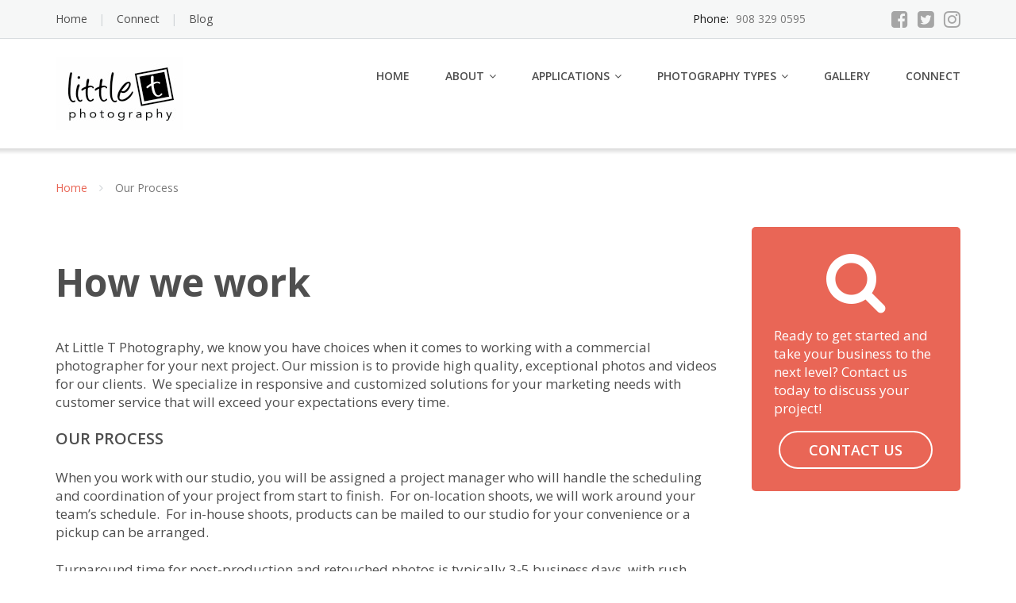

--- FILE ---
content_type: text/html; charset=UTF-8
request_url: https://www.littletphoto.com/our-process/
body_size: 61040
content:
<!DOCTYPE html>
<html lang="en-US">
<head>
	<meta charset="UTF-8"/>
	<meta name="viewport" content="width=device-width, initial-scale=1"/>
	<link rel="profile" href="http://gmpg.org/xfn/11">
	<link rel="pingback" href="https://www.littletphoto.com/xmlrpc.php">
	<meta name='robots' content='index, follow, max-image-preview:large, max-snippet:-1, max-video-preview:-1' />
	<style>img:is([sizes="auto" i], [sizes^="auto," i]) { contain-intrinsic-size: 3000px 1500px }</style>
	
	<!-- This site is optimized with the Yoast SEO plugin v26.8 - https://yoast.com/product/yoast-seo-wordpress/ -->
	<title>Our Process - LittleT Photography</title>
	<link rel="canonical" href="https://www.littletphoto.com/our-process/" />
	<meta property="og:locale" content="en_US" />
	<meta property="og:type" content="article" />
	<meta property="og:title" content="Our Process - LittleT Photography" />
	<meta property="og:description" content="How we work At Little T Photography, we know you have choices when [&hellip;]" />
	<meta property="og:url" content="https://www.littletphoto.com/our-process/" />
	<meta property="og:site_name" content="LittleT Photography" />
	<meta property="article:publisher" content="https://www.facebook.com/littletphotonj/" />
	<meta property="article:modified_time" content="2017-06-26T09:09:57+00:00" />
	<meta name="twitter:card" content="summary_large_image" />
	<meta name="twitter:site" content="@littletpix" />
	<meta name="twitter:label1" content="Est. reading time" />
	<meta name="twitter:data1" content="2 minutes" />
	<script type="application/ld+json" class="yoast-schema-graph">{"@context":"https://schema.org","@graph":[{"@type":"WebPage","@id":"https://www.littletphoto.com/our-process/","url":"https://www.littletphoto.com/our-process/","name":"Our Process - LittleT Photography","isPartOf":{"@id":"https://www.littletphoto.com/#website"},"datePublished":"2016-08-14T03:39:35+00:00","dateModified":"2017-06-26T09:09:57+00:00","breadcrumb":{"@id":"https://www.littletphoto.com/our-process/#breadcrumb"},"inLanguage":"en-US","potentialAction":[{"@type":"ReadAction","target":["https://www.littletphoto.com/our-process/"]}]},{"@type":"BreadcrumbList","@id":"https://www.littletphoto.com/our-process/#breadcrumb","itemListElement":[{"@type":"ListItem","position":1,"name":"Home","item":"https://www.littletphoto.com/"},{"@type":"ListItem","position":2,"name":"Our Process"}]},{"@type":"WebSite","@id":"https://www.littletphoto.com/#website","url":"https://www.littletphoto.com/","name":"LittleT Photography","description":"Best Product Photography in New Jersey","publisher":{"@id":"https://www.littletphoto.com/#organization"},"potentialAction":[{"@type":"SearchAction","target":{"@type":"EntryPoint","urlTemplate":"https://www.littletphoto.com/?s={search_term_string}"},"query-input":{"@type":"PropertyValueSpecification","valueRequired":true,"valueName":"search_term_string"}}],"inLanguage":"en-US"},{"@type":"Organization","@id":"https://www.littletphoto.com/#organization","name":"Little T Photography","url":"https://www.littletphoto.com/","logo":{"@type":"ImageObject","inLanguage":"en-US","@id":"https://www.littletphoto.com/#/schema/logo/image/","url":"https://i0.wp.com/www.littletphoto.com/wp-content/uploads/2016/08/logo.jpg?fit=161%2C92&ssl=1","contentUrl":"https://i0.wp.com/www.littletphoto.com/wp-content/uploads/2016/08/logo.jpg?fit=161%2C92&ssl=1","width":161,"height":92,"caption":"Little T Photography"},"image":{"@id":"https://www.littletphoto.com/#/schema/logo/image/"},"sameAs":["https://www.facebook.com/littletphotonj/","https://x.com/littletpix","https://www.instagram.com/littletphotonj/"]}]}</script>
	<!-- / Yoast SEO plugin. -->


<link rel='dns-prefetch' href='//secure.gravatar.com' />
<link rel='dns-prefetch' href='//stats.wp.com' />
<link rel='dns-prefetch' href='//netdna.bootstrapcdn.com' />
<link rel='dns-prefetch' href='//fonts.googleapis.com' />
<link rel='dns-prefetch' href='//v0.wordpress.com' />
<link rel='preconnect' href='//c0.wp.com' />
<link rel='preconnect' href='//i0.wp.com' />
<link rel="alternate" type="application/rss+xml" title="LittleT Photography &raquo; Feed" href="https://www.littletphoto.com/feed/" />
<link rel="alternate" type="application/rss+xml" title="LittleT Photography &raquo; Comments Feed" href="https://www.littletphoto.com/comments/feed/" />
<script type="text/javascript">
/* <![CDATA[ */
window._wpemojiSettings = {"baseUrl":"https:\/\/s.w.org\/images\/core\/emoji\/15.0.3\/72x72\/","ext":".png","svgUrl":"https:\/\/s.w.org\/images\/core\/emoji\/15.0.3\/svg\/","svgExt":".svg","source":{"concatemoji":"https:\/\/www.littletphoto.com\/wp-includes\/js\/wp-emoji-release.min.js?ver=6.7.4"}};
/*! This file is auto-generated */
!function(i,n){var o,s,e;function c(e){try{var t={supportTests:e,timestamp:(new Date).valueOf()};sessionStorage.setItem(o,JSON.stringify(t))}catch(e){}}function p(e,t,n){e.clearRect(0,0,e.canvas.width,e.canvas.height),e.fillText(t,0,0);var t=new Uint32Array(e.getImageData(0,0,e.canvas.width,e.canvas.height).data),r=(e.clearRect(0,0,e.canvas.width,e.canvas.height),e.fillText(n,0,0),new Uint32Array(e.getImageData(0,0,e.canvas.width,e.canvas.height).data));return t.every(function(e,t){return e===r[t]})}function u(e,t,n){switch(t){case"flag":return n(e,"\ud83c\udff3\ufe0f\u200d\u26a7\ufe0f","\ud83c\udff3\ufe0f\u200b\u26a7\ufe0f")?!1:!n(e,"\ud83c\uddfa\ud83c\uddf3","\ud83c\uddfa\u200b\ud83c\uddf3")&&!n(e,"\ud83c\udff4\udb40\udc67\udb40\udc62\udb40\udc65\udb40\udc6e\udb40\udc67\udb40\udc7f","\ud83c\udff4\u200b\udb40\udc67\u200b\udb40\udc62\u200b\udb40\udc65\u200b\udb40\udc6e\u200b\udb40\udc67\u200b\udb40\udc7f");case"emoji":return!n(e,"\ud83d\udc26\u200d\u2b1b","\ud83d\udc26\u200b\u2b1b")}return!1}function f(e,t,n){var r="undefined"!=typeof WorkerGlobalScope&&self instanceof WorkerGlobalScope?new OffscreenCanvas(300,150):i.createElement("canvas"),a=r.getContext("2d",{willReadFrequently:!0}),o=(a.textBaseline="top",a.font="600 32px Arial",{});return e.forEach(function(e){o[e]=t(a,e,n)}),o}function t(e){var t=i.createElement("script");t.src=e,t.defer=!0,i.head.appendChild(t)}"undefined"!=typeof Promise&&(o="wpEmojiSettingsSupports",s=["flag","emoji"],n.supports={everything:!0,everythingExceptFlag:!0},e=new Promise(function(e){i.addEventListener("DOMContentLoaded",e,{once:!0})}),new Promise(function(t){var n=function(){try{var e=JSON.parse(sessionStorage.getItem(o));if("object"==typeof e&&"number"==typeof e.timestamp&&(new Date).valueOf()<e.timestamp+604800&&"object"==typeof e.supportTests)return e.supportTests}catch(e){}return null}();if(!n){if("undefined"!=typeof Worker&&"undefined"!=typeof OffscreenCanvas&&"undefined"!=typeof URL&&URL.createObjectURL&&"undefined"!=typeof Blob)try{var e="postMessage("+f.toString()+"("+[JSON.stringify(s),u.toString(),p.toString()].join(",")+"));",r=new Blob([e],{type:"text/javascript"}),a=new Worker(URL.createObjectURL(r),{name:"wpTestEmojiSupports"});return void(a.onmessage=function(e){c(n=e.data),a.terminate(),t(n)})}catch(e){}c(n=f(s,u,p))}t(n)}).then(function(e){for(var t in e)n.supports[t]=e[t],n.supports.everything=n.supports.everything&&n.supports[t],"flag"!==t&&(n.supports.everythingExceptFlag=n.supports.everythingExceptFlag&&n.supports[t]);n.supports.everythingExceptFlag=n.supports.everythingExceptFlag&&!n.supports.flag,n.DOMReady=!1,n.readyCallback=function(){n.DOMReady=!0}}).then(function(){return e}).then(function(){var e;n.supports.everything||(n.readyCallback(),(e=n.source||{}).concatemoji?t(e.concatemoji):e.wpemoji&&e.twemoji&&(t(e.twemoji),t(e.wpemoji)))}))}((window,document),window._wpemojiSettings);
/* ]]> */
</script>
<style id='wp-emoji-styles-inline-css' type='text/css'>

	img.wp-smiley, img.emoji {
		display: inline !important;
		border: none !important;
		box-shadow: none !important;
		height: 1em !important;
		width: 1em !important;
		margin: 0 0.07em !important;
		vertical-align: -0.1em !important;
		background: none !important;
		padding: 0 !important;
	}
</style>
<link rel='stylesheet' id='wp-block-library-css' href='https://c0.wp.com/c/6.7.4/wp-includes/css/dist/block-library/style.min.css' type='text/css' media='all' />
<link rel='stylesheet' id='mediaelement-css' href='https://c0.wp.com/c/6.7.4/wp-includes/js/mediaelement/mediaelementplayer-legacy.min.css' type='text/css' media='all' />
<link rel='stylesheet' id='wp-mediaelement-css' href='https://c0.wp.com/c/6.7.4/wp-includes/js/mediaelement/wp-mediaelement.min.css' type='text/css' media='all' />
<style id='jetpack-sharing-buttons-style-inline-css' type='text/css'>
.jetpack-sharing-buttons__services-list{display:flex;flex-direction:row;flex-wrap:wrap;gap:0;list-style-type:none;margin:5px;padding:0}.jetpack-sharing-buttons__services-list.has-small-icon-size{font-size:12px}.jetpack-sharing-buttons__services-list.has-normal-icon-size{font-size:16px}.jetpack-sharing-buttons__services-list.has-large-icon-size{font-size:24px}.jetpack-sharing-buttons__services-list.has-huge-icon-size{font-size:36px}@media print{.jetpack-sharing-buttons__services-list{display:none!important}}.editor-styles-wrapper .wp-block-jetpack-sharing-buttons{gap:0;padding-inline-start:0}ul.jetpack-sharing-buttons__services-list.has-background{padding:1.25em 2.375em}
</style>
<link rel='stylesheet' id='mailerpress-editor-blocks-css-css' href='https://www.littletphoto.com/wp-content/plugins/mailerpress//build/dist/js/editor-blocks.css?ver=29555c0ce29ee4bcd54a' type='text/css' media='all' />
<style id='classic-theme-styles-inline-css' type='text/css'>
/*! This file is auto-generated */
.wp-block-button__link{color:#fff;background-color:#32373c;border-radius:9999px;box-shadow:none;text-decoration:none;padding:calc(.667em + 2px) calc(1.333em + 2px);font-size:1.125em}.wp-block-file__button{background:#32373c;color:#fff;text-decoration:none}
</style>
<style id='global-styles-inline-css' type='text/css'>
:root{--wp--preset--aspect-ratio--square: 1;--wp--preset--aspect-ratio--4-3: 4/3;--wp--preset--aspect-ratio--3-4: 3/4;--wp--preset--aspect-ratio--3-2: 3/2;--wp--preset--aspect-ratio--2-3: 2/3;--wp--preset--aspect-ratio--16-9: 16/9;--wp--preset--aspect-ratio--9-16: 9/16;--wp--preset--color--black: #000000;--wp--preset--color--cyan-bluish-gray: #abb8c3;--wp--preset--color--white: #ffffff;--wp--preset--color--pale-pink: #f78da7;--wp--preset--color--vivid-red: #cf2e2e;--wp--preset--color--luminous-vivid-orange: #ff6900;--wp--preset--color--luminous-vivid-amber: #fcb900;--wp--preset--color--light-green-cyan: #7bdcb5;--wp--preset--color--vivid-green-cyan: #00d084;--wp--preset--color--pale-cyan-blue: #8ed1fc;--wp--preset--color--vivid-cyan-blue: #0693e3;--wp--preset--color--vivid-purple: #9b51e0;--wp--preset--gradient--vivid-cyan-blue-to-vivid-purple: linear-gradient(135deg,rgba(6,147,227,1) 0%,rgb(155,81,224) 100%);--wp--preset--gradient--light-green-cyan-to-vivid-green-cyan: linear-gradient(135deg,rgb(122,220,180) 0%,rgb(0,208,130) 100%);--wp--preset--gradient--luminous-vivid-amber-to-luminous-vivid-orange: linear-gradient(135deg,rgba(252,185,0,1) 0%,rgba(255,105,0,1) 100%);--wp--preset--gradient--luminous-vivid-orange-to-vivid-red: linear-gradient(135deg,rgba(255,105,0,1) 0%,rgb(207,46,46) 100%);--wp--preset--gradient--very-light-gray-to-cyan-bluish-gray: linear-gradient(135deg,rgb(238,238,238) 0%,rgb(169,184,195) 100%);--wp--preset--gradient--cool-to-warm-spectrum: linear-gradient(135deg,rgb(74,234,220) 0%,rgb(151,120,209) 20%,rgb(207,42,186) 40%,rgb(238,44,130) 60%,rgb(251,105,98) 80%,rgb(254,248,76) 100%);--wp--preset--gradient--blush-light-purple: linear-gradient(135deg,rgb(255,206,236) 0%,rgb(152,150,240) 100%);--wp--preset--gradient--blush-bordeaux: linear-gradient(135deg,rgb(254,205,165) 0%,rgb(254,45,45) 50%,rgb(107,0,62) 100%);--wp--preset--gradient--luminous-dusk: linear-gradient(135deg,rgb(255,203,112) 0%,rgb(199,81,192) 50%,rgb(65,88,208) 100%);--wp--preset--gradient--pale-ocean: linear-gradient(135deg,rgb(255,245,203) 0%,rgb(182,227,212) 50%,rgb(51,167,181) 100%);--wp--preset--gradient--electric-grass: linear-gradient(135deg,rgb(202,248,128) 0%,rgb(113,206,126) 100%);--wp--preset--gradient--midnight: linear-gradient(135deg,rgb(2,3,129) 0%,rgb(40,116,252) 100%);--wp--preset--font-size--small: 13px;--wp--preset--font-size--medium: 20px;--wp--preset--font-size--large: 36px;--wp--preset--font-size--x-large: 42px;--wp--preset--spacing--20: 0.44rem;--wp--preset--spacing--30: 0.67rem;--wp--preset--spacing--40: 1rem;--wp--preset--spacing--50: 1.5rem;--wp--preset--spacing--60: 2.25rem;--wp--preset--spacing--70: 3.38rem;--wp--preset--spacing--80: 5.06rem;--wp--preset--shadow--natural: 6px 6px 9px rgba(0, 0, 0, 0.2);--wp--preset--shadow--deep: 12px 12px 50px rgba(0, 0, 0, 0.4);--wp--preset--shadow--sharp: 6px 6px 0px rgba(0, 0, 0, 0.2);--wp--preset--shadow--outlined: 6px 6px 0px -3px rgba(255, 255, 255, 1), 6px 6px rgba(0, 0, 0, 1);--wp--preset--shadow--crisp: 6px 6px 0px rgba(0, 0, 0, 1);}:where(.is-layout-flex){gap: 0.5em;}:where(.is-layout-grid){gap: 0.5em;}body .is-layout-flex{display: flex;}.is-layout-flex{flex-wrap: wrap;align-items: center;}.is-layout-flex > :is(*, div){margin: 0;}body .is-layout-grid{display: grid;}.is-layout-grid > :is(*, div){margin: 0;}:where(.wp-block-columns.is-layout-flex){gap: 2em;}:where(.wp-block-columns.is-layout-grid){gap: 2em;}:where(.wp-block-post-template.is-layout-flex){gap: 1.25em;}:where(.wp-block-post-template.is-layout-grid){gap: 1.25em;}.has-black-color{color: var(--wp--preset--color--black) !important;}.has-cyan-bluish-gray-color{color: var(--wp--preset--color--cyan-bluish-gray) !important;}.has-white-color{color: var(--wp--preset--color--white) !important;}.has-pale-pink-color{color: var(--wp--preset--color--pale-pink) !important;}.has-vivid-red-color{color: var(--wp--preset--color--vivid-red) !important;}.has-luminous-vivid-orange-color{color: var(--wp--preset--color--luminous-vivid-orange) !important;}.has-luminous-vivid-amber-color{color: var(--wp--preset--color--luminous-vivid-amber) !important;}.has-light-green-cyan-color{color: var(--wp--preset--color--light-green-cyan) !important;}.has-vivid-green-cyan-color{color: var(--wp--preset--color--vivid-green-cyan) !important;}.has-pale-cyan-blue-color{color: var(--wp--preset--color--pale-cyan-blue) !important;}.has-vivid-cyan-blue-color{color: var(--wp--preset--color--vivid-cyan-blue) !important;}.has-vivid-purple-color{color: var(--wp--preset--color--vivid-purple) !important;}.has-black-background-color{background-color: var(--wp--preset--color--black) !important;}.has-cyan-bluish-gray-background-color{background-color: var(--wp--preset--color--cyan-bluish-gray) !important;}.has-white-background-color{background-color: var(--wp--preset--color--white) !important;}.has-pale-pink-background-color{background-color: var(--wp--preset--color--pale-pink) !important;}.has-vivid-red-background-color{background-color: var(--wp--preset--color--vivid-red) !important;}.has-luminous-vivid-orange-background-color{background-color: var(--wp--preset--color--luminous-vivid-orange) !important;}.has-luminous-vivid-amber-background-color{background-color: var(--wp--preset--color--luminous-vivid-amber) !important;}.has-light-green-cyan-background-color{background-color: var(--wp--preset--color--light-green-cyan) !important;}.has-vivid-green-cyan-background-color{background-color: var(--wp--preset--color--vivid-green-cyan) !important;}.has-pale-cyan-blue-background-color{background-color: var(--wp--preset--color--pale-cyan-blue) !important;}.has-vivid-cyan-blue-background-color{background-color: var(--wp--preset--color--vivid-cyan-blue) !important;}.has-vivid-purple-background-color{background-color: var(--wp--preset--color--vivid-purple) !important;}.has-black-border-color{border-color: var(--wp--preset--color--black) !important;}.has-cyan-bluish-gray-border-color{border-color: var(--wp--preset--color--cyan-bluish-gray) !important;}.has-white-border-color{border-color: var(--wp--preset--color--white) !important;}.has-pale-pink-border-color{border-color: var(--wp--preset--color--pale-pink) !important;}.has-vivid-red-border-color{border-color: var(--wp--preset--color--vivid-red) !important;}.has-luminous-vivid-orange-border-color{border-color: var(--wp--preset--color--luminous-vivid-orange) !important;}.has-luminous-vivid-amber-border-color{border-color: var(--wp--preset--color--luminous-vivid-amber) !important;}.has-light-green-cyan-border-color{border-color: var(--wp--preset--color--light-green-cyan) !important;}.has-vivid-green-cyan-border-color{border-color: var(--wp--preset--color--vivid-green-cyan) !important;}.has-pale-cyan-blue-border-color{border-color: var(--wp--preset--color--pale-cyan-blue) !important;}.has-vivid-cyan-blue-border-color{border-color: var(--wp--preset--color--vivid-cyan-blue) !important;}.has-vivid-purple-border-color{border-color: var(--wp--preset--color--vivid-purple) !important;}.has-vivid-cyan-blue-to-vivid-purple-gradient-background{background: var(--wp--preset--gradient--vivid-cyan-blue-to-vivid-purple) !important;}.has-light-green-cyan-to-vivid-green-cyan-gradient-background{background: var(--wp--preset--gradient--light-green-cyan-to-vivid-green-cyan) !important;}.has-luminous-vivid-amber-to-luminous-vivid-orange-gradient-background{background: var(--wp--preset--gradient--luminous-vivid-amber-to-luminous-vivid-orange) !important;}.has-luminous-vivid-orange-to-vivid-red-gradient-background{background: var(--wp--preset--gradient--luminous-vivid-orange-to-vivid-red) !important;}.has-very-light-gray-to-cyan-bluish-gray-gradient-background{background: var(--wp--preset--gradient--very-light-gray-to-cyan-bluish-gray) !important;}.has-cool-to-warm-spectrum-gradient-background{background: var(--wp--preset--gradient--cool-to-warm-spectrum) !important;}.has-blush-light-purple-gradient-background{background: var(--wp--preset--gradient--blush-light-purple) !important;}.has-blush-bordeaux-gradient-background{background: var(--wp--preset--gradient--blush-bordeaux) !important;}.has-luminous-dusk-gradient-background{background: var(--wp--preset--gradient--luminous-dusk) !important;}.has-pale-ocean-gradient-background{background: var(--wp--preset--gradient--pale-ocean) !important;}.has-electric-grass-gradient-background{background: var(--wp--preset--gradient--electric-grass) !important;}.has-midnight-gradient-background{background: var(--wp--preset--gradient--midnight) !important;}.has-small-font-size{font-size: var(--wp--preset--font-size--small) !important;}.has-medium-font-size{font-size: var(--wp--preset--font-size--medium) !important;}.has-large-font-size{font-size: var(--wp--preset--font-size--large) !important;}.has-x-large-font-size{font-size: var(--wp--preset--font-size--x-large) !important;}
:where(.wp-block-post-template.is-layout-flex){gap: 1.25em;}:where(.wp-block-post-template.is-layout-grid){gap: 1.25em;}
:where(.wp-block-columns.is-layout-flex){gap: 2em;}:where(.wp-block-columns.is-layout-grid){gap: 2em;}
:root :where(.wp-block-pullquote){font-size: 1.5em;line-height: 1.6;}
</style>
<link rel='stylesheet' id='finalTilesGallery_stylesheet-css' href='https://www.littletphoto.com/wp-content/plugins/final-tiles-gallery/scripts/ftg.css?ver=3.3.11' type='text/css' media='all' />
<link rel='stylesheet' id='fontawesome_stylesheet-css' href='//netdna.bootstrapcdn.com/font-awesome/4.1.0/css/font-awesome.css?ver=6.7.4' type='text/css' media='all' />
<link rel='stylesheet' id='googleOpenSans-css' href='//fonts.googleapis.com/css?family=Open+Sans%3A400%2C400italic%2C600%2C700%2C700italic&#038;subset=latin%2Ccyrillic&#038;ver=6.7.4' type='text/css' media='all' />
<link rel='stylesheet' id='bootstrap-css' href='https://www.littletphoto.com/wp-content/themes/emmet/css/bootstrap.min.css?ver=3.3.5' type='text/css' media='all' />
<link rel='stylesheet' id='font-awesome-css' href='https://www.littletphoto.com/wp-content/themes/emmet/css/font-awesome.min.css?ver=4.7.0' type='text/css' media='all' />
<link rel='stylesheet' id='flexslider-css' href='https://www.littletphoto.com/wp-content/themes/emmet/css/flexslider.min.css?ver=2.5.0' type='text/css' media='all' />
<link rel='stylesheet' id='emmet-main-css' href='https://www.littletphoto.com/wp-content/themes/emmet/css/emmet-style.min.css?ver=1.7.9' type='text/css' media='all' />
<link rel='stylesheet' id='emmet-motopress-css' href='https://www.littletphoto.com/wp-content/themes/emmet/css/emmet-motopress.min.css?ver=1.7.9' type='text/css' media='all' />
<link rel='stylesheet' id='emmet-style-css' href='https://www.littletphoto.com/wp-content/themes/emmet/style.css?ver=1.7.9' type='text/css' media='all' />
<link rel='stylesheet' id='mpce-bootstrap-grid-css' href='https://www.littletphoto.com/wp-content/plugins/motopress-content-editor/bootstrap/bootstrap-grid.min.css?ver=3.1.1' type='text/css' media='all' />
<link rel='stylesheet' id='mpce-font-awesome-css' href='https://www.littletphoto.com/wp-content/plugins/motopress-content-editor/fonts/font-awesome/css/font-awesome.min.css?ver=4.7.0' type='text/css' media='all' />
<link rel='stylesheet' id='mpce-theme-css' href='https://www.littletphoto.com/wp-content/plugins/motopress-content-editor/includes/css/theme.min.css?ver=3.1.1' type='text/css' media='all' />
<style id='mpce-theme-inline-css' type='text/css'>
.mp-row-fixed-width {max-width:1170px;}
</style>
<script type="text/javascript" src="https://c0.wp.com/c/6.7.4/wp-includes/js/jquery/jquery.min.js" id="jquery-core-js"></script>
<script type="text/javascript" src="https://c0.wp.com/c/6.7.4/wp-includes/js/jquery/jquery-migrate.min.js" id="jquery-migrate-js"></script>
<link rel="https://api.w.org/" href="https://www.littletphoto.com/wp-json/" /><link rel="alternate" title="JSON" type="application/json" href="https://www.littletphoto.com/wp-json/wp/v2/pages/74" /><link rel="EditURI" type="application/rsd+xml" title="RSD" href="https://www.littletphoto.com/xmlrpc.php?rsd" />
<meta name="generator" content="WordPress 6.7.4" />
<link rel='shortlink' href='https://wp.me/P2oFxj-1c' />
<link rel="alternate" title="oEmbed (JSON)" type="application/json+oembed" href="https://www.littletphoto.com/wp-json/oembed/1.0/embed?url=https%3A%2F%2Fwww.littletphoto.com%2Four-process%2F" />
<link rel="alternate" title="oEmbed (XML)" type="text/xml+oembed" href="https://www.littletphoto.com/wp-json/oembed/1.0/embed?url=https%3A%2F%2Fwww.littletphoto.com%2Four-process%2F&#038;format=xml" />
<script type="text/javascript">if(!window._buttonizer) { window._buttonizer = {}; };var _buttonizer_page_data = {"page_id":74,"categories":[],"is_frontpage":false,"is_404":false,"user_roles":["guest"],"language":"en"};window._buttonizer.data = { ..._buttonizer_page_data, ...window._buttonizer.data };</script><script>
  //FeedbackLink Showcase Widget:
  ! function(w, d){
    if (!w || !d) return false
    d.addEventListener("DOMContentLoaded", function(event) {
        var s = d.createElement('script');
        s.setAttribute('src','https://feedback.link/web_widget/showcasewidget?id=RNnNwQatqJTUwdengMU8UR8RrZkSbu3i42tXMY51653277793');
        d.body.appendChild(s);
    });
    }(window, document)
 </script>


<!-- Global site tag (gtag.js) - Google Analytics -->
<script async src="https://www.googletagmanager.com/gtag/js?id=G-GBFJKXTFPY"></script>
<script>
  window.dataLayer = window.dataLayer || [];
  function gtag(){dataLayer.push(arguments);}
  gtag('js', new Date());

  gtag('config', 'G-GBFJKXTFPY');
</script>	<script type="text/javascript">
		MPSLCore = {
			'path': "https://www.littletphoto.com/wp-content/plugins/motopress-slider/motoslider_core/",
			'version': "2.1.0"
		};
	</script>
	<style>img#wpstats{display:none}</style>
		    <style type="text/css" id="theme-header-css">
                        .site-description {
            display: none;
        }

                        .site-title {
            color: #blank;
        }

                        body,
        .top-header a,
        .comment-respond,
        .tabs a {
            color: #4f4f4f;
        }

                .emmet .motopress-tabs-obj.ui-tabs.motopress-tabs-no-vertical .ui-tabs-nav li.ui-state-active a {
            color: #4f4f4f !important;
        }

        .mp-text-color-black,
        .emmet h4.motopress-posts-grid-title a {
            color: #4f4f4f;
        }

                                                a, .accent-section blockquote,
        .error404 .site-main .page-title,
        a:hover,
        a:focus,
        .masonry-blog .comments-count:hover,
        .social-profile.type1 a:hover,
        .top-header .current_page_item a,
        .top-header a:hover,
        .author-description h4,
        .required,
        .comment-list h4.fn,
        .tabs li.active a,
        .tabs a:hover,
        .site-footer .widget table tbody a,
        .site-main .tabs li.active a,
        .site-main .tabs a:hover,
        .testimonial-athor-name,
        .team-name,
        .site-main .accent-section .button.white-button:hover,
        .main-header .dropdown-toggle:hover, .main-header .dropdown-toggle:focus, .main-header .dropdown-toggle:active, .main-header .dropdown-toggle:active:focus{
            color: #e96656;
        }
        @media (max-width: 991px) {
             .sf-menu .current_page_item > a, .sf-menu .current-menu-item > a, .sf-menu .current-menu-parent > a, .sf-menu a:hover {
                color:  #e96656;
            }
        }
        @media (min-width: 992px) {
            .sf-menu > li.current_page_item > a,
            .sf-menu > li.current-menu-item > a,
            .sf-menu > li:hover > a,
            .home-menu.sf-menu > li.current > a,
            .sf-menu > li.menu-item-object-custom.current-menu-item.current > a {
                color: #e96656;
            }
        }
        .site-footer .social-profile a:hover {
            color: #ffffff;
        }

        .accent-section,
        .features-icon,
        .site-main .button.white-button:hover, .site-main button.white-button:hover, .site-main input[type="button"].white-button:hover, .site-main input[type="submit"].white-button:hover, .site-main .added_to_cart.white-button:hover, .site-footer .button.white-button:hover, .site-footer button.white-button:hover, .site-footer input[type="button"].white-button:hover, .site-footer input[type="submit"].white-button:hover, .site-footer .added_to_cart.white-button:hover, .main-header .button.white-button:hover, .main-header button.white-button:hover, .main-header input[type="button"].white-button:hover, .main-header input[type="submit"].white-button:hover, .main-header .added_to_cart.white-button:hover,
        .site-main .button, .site-main button, .site-main input[type="button"], .site-main input[type="submit"], .site-main .added_to_cart, .site-footer .button, .site-footer button, .site-footer input[type="button"], .site-footer input[type="submit"], .site-footer .added_to_cart, .main-header .button, .main-header button, .main-header input[type="button"], .main-header input[type="submit"], .main-header .added_to_cart {
            background: #e96656;
        }
        @media (min-width: 992px) {
            .sf-menu ul a {
                background: #e96656;
            }
            .sf-menu ul > li:first-child > a {
                border-top: 1px solid #e96656;
            }
        }
        .site-main .big-section .button.white-button:hover,
        .navigation-prev-next a:hover, .nav-previous a:hover, .nav-prev a:hover, .nav-next a:hover, .motopress-posts-grid-load-more a:hover,
        .site-main .button.white-button:active:focus, .site-main .button.white-button:active:hover, .site-main .button.white-button:hover, .site-main .button.white-button:focus, .site-main .button.white-button:active, .site-main button.white-button:active:focus, .site-main button.white-button:active:hover, .site-main button.white-button:hover, .site-main button.white-button:focus, .site-main button.white-button:active, .site-main input[type="button"].white-button:active:focus, .site-main input[type="button"].white-button:active:hover, .site-main input[type="button"].white-button:hover, .site-main input[type="button"].white-button:focus, .site-main input[type="button"].white-button:active, .site-main input[type="submit"].white-button:active:focus, .site-main input[type="submit"].white-button:active:hover, .site-main input[type="submit"].white-button:hover, .site-main input[type="submit"].white-button:focus, .site-main input[type="submit"].white-button:active, .site-main .added_to_cart.white-button:active:focus, .site-main .added_to_cart.white-button:active:hover, .site-main .added_to_cart.white-button:hover, .site-main .added_to_cart.white-button:focus, .site-main .added_to_cart.white-button:active, .site-footer .button.white-button:active:focus, .site-footer .button.white-button:active:hover, .site-footer .button.white-button:hover, .site-footer .button.white-button:focus, .site-footer .button.white-button:active, .site-footer button.white-button:active:focus, .site-footer button.white-button:active:hover, .site-footer button.white-button:hover, .site-footer button.white-button:focus, .site-footer button.white-button:active, .site-footer input[type="button"].white-button:active:focus, .site-footer input[type="button"].white-button:active:hover, .site-footer input[type="button"].white-button:hover, .site-footer input[type="button"].white-button:focus, .site-footer input[type="button"].white-button:active, .site-footer input[type="submit"].white-button:active:focus, .site-footer input[type="submit"].white-button:active:hover, .site-footer input[type="submit"].white-button:hover, .site-footer input[type="submit"].white-button:focus, .site-footer input[type="submit"].white-button:active, .site-footer .added_to_cart.white-button:active:focus, .site-footer .added_to_cart.white-button:active:hover, .site-footer .added_to_cart.white-button:hover, .site-footer .added_to_cart.white-button:focus, .site-footer .added_to_cart.white-button:active, .main-header .button.white-button:active:focus, .main-header .button.white-button:active:hover, .main-header .button.white-button:hover, .main-header .button.white-button:focus, .main-header .button.white-button:active, .main-header button.white-button:active:focus, .main-header button.white-button:active:hover, .main-header button.white-button:hover, .main-header button.white-button:focus, .main-header button.white-button:active, .main-header input[type="button"].white-button:active:focus, .main-header input[type="button"].white-button:active:hover, .main-header input[type="button"].white-button:hover, .main-header input[type="button"].white-button:focus, .main-header input[type="button"].white-button:active, .main-header input[type="submit"].white-button:active:focus, .main-header input[type="submit"].white-button:active:hover, .main-header input[type="submit"].white-button:hover, .main-header input[type="submit"].white-button:focus, .main-header input[type="submit"].white-button:active, .main-header .added_to_cart.white-button:active:focus, .main-header .added_to_cart.white-button:active:hover, .main-header .added_to_cart.white-button:hover, .main-header .added_to_cart.white-button:focus, .main-header .added_to_cart.white-button:active,
        .navigation a.page-numbers:hover, .navigation .page-numbers.current {
            background: #e96656;
            border: 2px solid #e96656;
        }

        .portfolio-empty-thumbnail,
        .toTop,
        table thead,
        .widget #today,
        .thumb-related.thumb-default,
        .entry-thumbnail.empty-entry-thumbnail {
            background: #e96656;
        }

        .portfolio-list .portfolio-title {
            border-bottom: 3px solid #e96656;
        }

        .site-footer {
            border-top: 3px solid #e96656;
        }

        blockquote {
            border-color: #e96656;
        }

        blockquote:before {
            color: #e96656;
        }

        .header-image.with-header-image,
        .woocommerce .widget_price_filter .ui-slider .ui-slider-handle,
        .woocommerce .widget_price_filter .ui-slider .ui-slider-range {
            background-color: #e96656;
        }

                .motopress-ce-icon-obj.mp-theme-icon-bg-brand.motopress-ce-icon-shape-outline-circle .motopress-ce-icon-bg .motopress-ce-icon-preview, .motopress-ce-icon-obj.mp-theme-icon-bg-brand.motopress-ce-icon-shape-outline-square .motopress-ce-icon-bg .motopress-ce-icon-preview,
        .mp-theme-icon-brand,
        .motopress-ce-icon-obj.mp-theme-icon-bg-brand .motopress-ce-icon-preview,
        .motopress-list-obj .motopress-list-type-icon .fa {
            color: #e96656;
        }

        .emmet .motopress-cta-obj .motopress-button-wrap .mp-theme-button-white:focus,
        .emmet .motopress-cta-obj .motopress-button-wrap .mp-theme-button-white:hover,
        .emmet .motopress-tabs-obj.ui-tabs.motopress-tabs-basic .ui-tabs-nav li a {
            color: #e96656 !important;
        }

        .wrapper-mce-lite .motopress-cta-obj .motopress-cta.motopress-cta-style-3d {
            background-color: #e96656;
        }

        .motopress-service-box-obj.motopress-service-box-brand .motopress-service-box-icon-holder-rounded, .motopress-service-box-obj.motopress-service-box-brand .motopress-service-box-icon-holder-square, .motopress-service-box-obj.motopress-service-box-brand .motopress-service-box-icon-holder-circle,
        .motopress-ce-icon-obj.mp-theme-icon-bg-brand.motopress-ce-icon-shape-rounded .motopress-ce-icon-bg, .motopress-ce-icon-obj.mp-theme-icon-bg-brand.motopress-ce-icon-shape-square .motopress-ce-icon-bg, .motopress-ce-icon-obj.mp-theme-icon-bg-brand.motopress-ce-icon-shape-circle .motopress-ce-icon-bg,
        .motopress-service-box-brand .motopress-service-box-icon-holder,
        .motopress-countdown_timer.mp-theme-countdown-timer-brand .countdown-section,
        .motopress-cta-style-brand,
        .motopress-table-obj .motopress-table.mp-theme-table-brand thead {
            background: #e96656;
        }

        .motopress-accordion-obj.ui-accordion.mp-theme-accordion-brand .ui-accordion-header .ui-icon {
            background-color: #e96656 !important;
        }

        .motopress-ce-icon-obj.mp-theme-icon-bg-brand.motopress-ce-icon-shape-outline-rounded .motopress-ce-icon-bg,
        .motopress-ce-icon-obj.mp-theme-icon-bg-brand.motopress-ce-icon-shape-outline-circle .motopress-ce-icon-bg, .motopress-ce-icon-obj.mp-theme-icon-bg-brand.motopress-ce-icon-shape-outline-square .motopress-ce-icon-bg {
            border-color: #e96656;
        }

        .emmet .motopress-posts-grid-obj .motopress-load-more:hover, .emmet .motopress-posts-grid-obj .motopress-load-more:focus,
        .emmet .motopress-modal-obj .mp-theme-button-brand,
        .emmet .entry-content .motopress-service-box-obj .motopress-service-box-button-section .mp-theme-button-brand,
        .emmet .entry-content .motopress-button-group-obj .mp-theme-button-brand,
        .emmet .entry-content .motopress-button-obj .mp-theme-button-brand,
        .emmet .motopress-button-obj .mp-theme-button-white:hover, .emmet .motopress-button-obj .mp-theme-button-white:focus, .emmet .motopress-modal-obj .mp-theme-button-white:hover, .emmet .motopress-modal-obj .mp-theme-button-white:focus, .emmet .motopress-download-button-obj .mp-theme-button-white:hover, .emmet .motopress-download-button-obj .mp-theme-button-white:focus, .emmet .motopress-button-group-obj .mp-theme-button-white:hover, .emmet .motopress-button-group-obj .mp-theme-button-white:focus,
        .emmet .motopress-download-button-obj .mp-theme-button-brand {
            background: #e96656;
            border: 2px solid #e96656;
        }

        .emmet .motopress-image-slider-obj .flex-control-paging li a.flex-active,
        .emmet .motopress-image-slider-obj .flex-control-paging li a:hover,
        .emmet .motopress-posts_slider-obj .motopress-flexslider .flex-control-nav li a.flex-active,
        .emmet .motopress-image-slider-obj .flex-control-paging li a.flex-active,
        .emmet .motopress-image-slider-obj .flex-control-paging li a:hover {
            background: #e96656 !important;
        }

                                                @media (min-width: 992px) {
            .sf-menu ul a,
            .sf-menu ul > li.current_page_item:first-child > a {
                border-top: 1px solid #c14234;
            }

            .sf-menu ul > li:first-child > a:hover {
                border-top: 1px solid #c14234;
            }

            .sf-menu ul a:hover,
            .sf-menu ul .current_page_item a {
                background: #c14234;
            }
        }
                        .site-main .button:active:focus, .site-main .button:active:hover, .site-main .button:active, .site-main .button:hover, .site-main .button:focus, .site-main button:active:focus, .site-main button:active:hover, .site-main button:active, .site-main button:hover, .site-main button:focus, .site-main input[type="button"]:active:focus, .site-main input[type="button"]:active:hover, .site-main input[type="button"]:active, .site-main input[type="button"]:hover, .site-main input[type="button"]:focus, .site-main input[type="submit"]:active:focus, .site-main input[type="submit"]:active:hover, .site-main input[type="submit"]:active, .site-main input[type="submit"]:hover, .site-main input[type="submit"]:focus, .site-main .added_to_cart:active:focus, .site-main .added_to_cart:active:hover, .site-main .added_to_cart:active, .site-main .added_to_cart:hover, .site-main .added_to_cart:focus, .site-footer .button:active:focus, .site-footer .button:active:hover, .site-footer .button:active, .site-footer .button:hover, .site-footer .button:focus, .site-footer button:active:focus, .site-footer button:active:hover, .site-footer button:active, .site-footer button:hover, .site-footer button:focus, .site-footer input[type="button"]:active:focus, .site-footer input[type="button"]:active:hover, .site-footer input[type="button"]:active, .site-footer input[type="button"]:hover, .site-footer input[type="button"]:focus, .site-footer input[type="submit"]:active:focus, .site-footer input[type="submit"]:active:hover, .site-footer input[type="submit"]:active, .site-footer input[type="submit"]:hover, .site-footer input[type="submit"]:focus, .site-footer .added_to_cart:active:focus, .site-footer .added_to_cart:active:hover, .site-footer .added_to_cart:active, .site-footer .added_to_cart:hover, .site-footer .added_to_cart:focus, .main-header .button:active:focus, .main-header .button:active:hover, .main-header .button:active, .main-header .button:hover, .main-header .button:focus, .main-header button:active:focus, .main-header button:active:hover, .main-header button:active, .main-header button:hover, .main-header button:focus, .main-header input[type="button"]:active:focus, .main-header input[type="button"]:active:hover, .main-header input[type="button"]:active, .main-header input[type="button"]:hover, .main-header input[type="button"]:focus, .main-header input[type="submit"]:active:focus, .main-header input[type="submit"]:active:hover, .main-header input[type="submit"]:active, .main-header input[type="submit"]:hover, .main-header input[type="submit"]:focus, .main-header .added_to_cart:active:focus, .main-header .added_to_cart:active:hover, .main-header .added_to_cart:active, .main-header .added_to_cart:hover, .main-header .added_to_cart:focus {
            background: #e74c3c;
        }

        .main-header .menu-toggle:hover, .main-header .menu-toggle:focus, .main-header .menu-toggle:active {
            border-color: #e74c3c;
        }

                .motopress-accordion-obj.ui-accordion.mp-theme-accordion-brand .ui-accordion-header:hover .ui-icon {
            background-color: #e74c3c !important;
        }

        .emmet .motopress-modal-obj .mp-theme-button-brand:focus,
        .emmet .motopress-modal-obj .mp-theme-button-brand:hover,
        .emmet .motopress-download-button-obj .mp-theme-button-brand:hover, .emmet .motopress-download-button-obj .mp-theme-button-brand:focus,
        .emmet .entry-content .motopress-service-box-obj .motopress-service-box-button-section .mp-theme-button-brand:hover,
        .emmet .entry-content .motopress-service-box-obj .motopress-service-box-button-section .mp-theme-button-brand:focus,
        .emmet .entry-content .motopress-button-group-obj .mp-theme-button-brand:hover, .emmet .motopress-button-group-obj .mp-theme-button-brand:focus,
        .emmet .entry-content .motopress-button-obj .mp-theme-button-brand:hover, .emmet .motopress-button-obj .mp-theme-button-brand:focus {
            background: #e74c3c;
            border: 2px solid #e74c3c;
        }

                                .welcome-right {
            background: url("https://www.littletphoto.com/wp-content/themes/emmet/images/welcome-image.png") no-repeat scroll left center rgba(0, 0, 0, 0);
        }

                        .third-left {
            background: url("https://www.littletphoto.com/wp-content/themes/emmet/images/third-image.png") no-repeat scroll right center rgba(0, 0, 0, 0);
        }

            </style>
    <style type="text/css" id="custom-background-css">
body.custom-background { background-color: #ffffff; }
</style>
	<link rel="icon" href="https://i0.wp.com/www.littletphoto.com/wp-content/uploads/2015/12/cropped-logo.jpg?fit=32%2C32&#038;ssl=1" sizes="32x32" />
<link rel="icon" href="https://i0.wp.com/www.littletphoto.com/wp-content/uploads/2015/12/cropped-logo.jpg?fit=192%2C192&#038;ssl=1" sizes="192x192" />
<link rel="apple-touch-icon" href="https://i0.wp.com/www.littletphoto.com/wp-content/uploads/2015/12/cropped-logo.jpg?fit=180%2C180&#038;ssl=1" />
<meta name="msapplication-TileImage" content="https://i0.wp.com/www.littletphoto.com/wp-content/uploads/2015/12/cropped-logo.jpg?fit=270%2C270&#038;ssl=1" />
		<style type="text/css" id="wp-custom-css">
			.two-column > ul.sub-menu {
	width: 400px;
	background: #e96656;
}

.sf-menu .two-column li {
	width: 50%;
}

.sf-menu .two-column li:nth-child(2n+1){
	clear:left;
}


@media all and (max-width: 1199px) {
.two-column > ul.sub-menu {
	width: auto;
	background: transparent;
}
}

@media all and (min-width: 1200px) {
.two-column > ul > li > a {
	border: none;
}
}		</style>
		<script data-rlskip="1" id="rl-sdk-js-0">!function(e,r,a,t){var n="searchParams",l="append",i="getTime",o="Date",d=e.rlPageData||{},f=d.rlCached;r.cookie="rlCached="+(f?"1":"0")+"; path=/;";let c=new e[o];function h(r){if(!r)return;let a=new e[o](r);return a&&a.getFullYear()>1970&&a<c}let u=h(d.exp),p=h(d.rlModified);(!f||u||p)&&!a&&setTimeout(function r(){let a=new e[o](p?d.rlModified:t);if(u){let f=new e[o](d.exp);f>a&&(a=f)}var h=new URL(location.href);h[n][l]("rl-warmup","1"),h[n][l]("rl-rand",c[i]()),h[n][l]("rl-only-after",a[i]()),fetch(h)},1e3)}(this,document,"","2026-01-24T20:52:06+00:00");</script></head>
<body class="page-template-default page page-id-74 custom-background emmet pages-background" >
<a class="skip-link screen-reader-text" href="#main">
	Skip to content</a>
<div
	class="wrapper  ">
				<header id="header" class="main-header">
							<div class="top-header">
					<div class="container">
												<div class="top-menu">
							<ul id="menu-top" class="menu"><li id="menu-item-84" class="menu-item menu-item-type-post_type menu-item-object-page menu-item-home menu-item-84"><a href="https://www.littletphoto.com/">Home</a></li>
<li id="menu-item-82" class="menu-item menu-item-type-post_type menu-item-object-page menu-item-82"><a href="https://www.littletphoto.com/contact-professional-photographer/">Connect</a></li>
<li id="menu-item-102" class="menu-item menu-item-type-post_type menu-item-object-page menu-item-102"><a href="https://www.littletphoto.com/about/blog/">Blog</a></li>
</ul>							<div class="clearfix"></div>
						</div>

						<div class="social-profile type1 ">
															<a href="https://www.facebook.com/littletphotonj/" class="button-facebook" title="Facebook"
								   target="_blank"><i class="fa fa-facebook-square"></i></a>
																						<a href="https://twitter.com/littletpix" class="button-twitter" title="Twitter"
								   target="_blank"><i class="fa fa-twitter-square"></i></a>
																																											<a href="https://www.instagram.com/littletphotonj/?hl=en" class="button-instagram"
								   title="Instagram" target="_blank"><i class="fa fa-instagram"></i></a>
																																			                            						</div>
						<div class="contact-info ">
							<ul class=" info-list">
																																																				<li class="phone-wrapper">Phone: <b>908 329 0595</b></li>
																								</ul>
							<div class="clearfix"></div>
						</div>
					</div>
				</div>
							<div class="site-header"
			     data-sticky-menu="on">
				<div class="container">
					<div class="site-logo">
													<a class="home-link" href="https://www.littletphoto.com/"
							   title="LittleT Photography" rel="home">
                                		            <div class="header-logo "><img
                        src="https://www.littletphoto.com/wp-content/uploads/2016/08/logo.jpg"
                        alt="LittleT Photography">
            </div>
											<div class="site-description">
									<p class="site-title ">LittleT Photography</p>
																			<p class="site-tagline">Best Product Photography in New Jersey</p>
																	</div>
							</a>
											</div>
                    <button class="menu-toggle" aria-controls="main-menu"
                            aria-expanded="false"><span class="menu-show">Menu</span>
                        <span class="menu-close">Close</span>
                        </span>
                    </button>
					<div id="navbar" class="navbar">
						<nav id="site-navigation" class="main-navigation">
							<div class="menu-left-container"><ul id="main-menu" class="sf-menu "><li id="menu-item-372" class="menu-item menu-item-type-post_type menu-item-object-page menu-item-home menu-item-372"><a href="https://www.littletphoto.com/">Home</a></li>
<li id="menu-item-107" class="menu-item menu-item-type-custom menu-item-object-custom menu-item-has-children menu-item-107"><a href="#">About</a>
<ul class="sub-menu">
	<li id="menu-item-99" class="menu-item menu-item-type-post_type menu-item-object-page menu-item-99"><a href="https://www.littletphoto.com/commercial-photographer/">Who we are</a></li>
	<li id="menu-item-113" class="menu-item menu-item-type-post_type menu-item-object-page menu-item-113"><a href="https://www.littletphoto.com/industries-served/">Industries Served</a></li>
</ul>
</li>
<li id="menu-item-254" class="menu-item menu-item-type-custom menu-item-object-custom menu-item-has-children menu-item-254"><a href="#">Applications</a>
<ul class="sub-menu">
	<li id="menu-item-166" class="menu-item menu-item-type-post_type menu-item-object-page menu-item-166"><a href="https://www.littletphoto.com/social-media-photography/">Social Media</a></li>
	<li id="menu-item-142" class="menu-item menu-item-type-post_type menu-item-object-page menu-item-142"><a href="https://www.littletphoto.com/website-photography/">Websites</a></li>
	<li id="menu-item-164" class="menu-item menu-item-type-post_type menu-item-object-page menu-item-164"><a href="https://www.littletphoto.com/video-production-business/">Video Production</a></li>
	<li id="menu-item-165" class="menu-item menu-item-type-post_type menu-item-object-page menu-item-165"><a href="https://www.littletphoto.com/print-advertising-photography/">Print Advertising</a></li>
</ul>
</li>
<li id="menu-item-172" class="two-column menu-item menu-item-type-custom menu-item-object-custom menu-item-has-children menu-item-172"><a href="#">Photography Types</a>
<ul class="sub-menu">
	<li id="menu-item-168" class="menu-item menu-item-type-post_type menu-item-object-page menu-item-168"><a href="https://www.littletphoto.com/commercial-real-estate-photograper/">Commercial Real Estate Photography</a></li>
	<li id="menu-item-167" class="menu-item menu-item-type-post_type menu-item-object-page menu-item-167"><a href="https://www.littletphoto.com/residential-real-estate-photography/">Residential Real Estate Photography</a></li>
	<li id="menu-item-201" class="menu-item menu-item-type-post_type menu-item-object-page menu-item-201"><a href="https://www.littletphoto.com/product-photography-nj/">Product Photography</a></li>
	<li id="menu-item-198" class="menu-item menu-item-type-post_type menu-item-object-page menu-item-198"><a href="https://www.littletphoto.com/corporate-photography/">Corporate Photography</a></li>
	<li id="menu-item-197" class="menu-item menu-item-type-post_type menu-item-object-page menu-item-197"><a href="https://www.littletphoto.com/nj-food-photography/">Food Photography</a></li>
	<li id="menu-item-732" class="menu-item menu-item-type-post_type menu-item-object-page menu-item-732"><a href="https://www.littletphoto.com/business-headshots/">Headshots</a></li>
</ul>
</li>
<li id="menu-item-48" class="menu-item menu-item-type-post_type menu-item-object-page menu-item-48"><a href="https://www.littletphoto.com/professional-photographer-nj/">Gallery</a></li>
<li id="menu-item-373" class="menu-item menu-item-type-post_type menu-item-object-page menu-item-373"><a href="https://www.littletphoto.com/contact-professional-photographer/">Connect</a></li>
</ul></div>						</nav>
					</div>
					<div class="clearfix"></div>
				</div>
			</div>
		</header>
		<div id="main" class="site-main">
    <div class="container breadcrumb-wrapper">
        <div class="breadcrumb breadcrumbs sp-breadcrumbs"><div class="breadcrumb-trail"><a href="https://www.littletphoto.com" title="LittleT Photography" rel="home" class="trail-begin">Home</a> <span class="sep"><i class="fa fa-angle-right"></i></span> <span class="trail-end">Our Process</span></div></div>    </div>
<div class="container main-container ">
                                <article id="page-74" class="post-74 page type-page status-publish hentry mpce-post-div">
                                <div class="entry-content">
                    <div class="mp-row-fluid motopress-row mpce-dsbl-margin-left mpce-dsbl-margin-right">
<div class="motopress-clmn mp-span9  mpce-dsbl-margin-left mpce-dsbl-margin-right">
<div class="mp-row-fluid motopress-row mpce-dsbl-margin-left mpce-dsbl-margin-right">
<div class="motopress-clmn mp-span12 mpce-dsbl-margin-left mpce-dsbl-margin-right">
<div class="motopress-text-obj">
<h1><strong>How we work</strong></h1>
</div>
</div>
</div>
<div class="mp-row-fluid motopress-row mpce-dsbl-margin-left mpce-dsbl-margin-right">
<div class="motopress-clmn mp-span12 mpce-dsbl-margin-left mpce-dsbl-margin-right">
<div class="motopress-text-obj">
<p>At Little T Photography, we know you have choices when it comes to working with a commercial photographer for your next project. Our mission is to provide high quality, exceptional photos and videos for our clients.  We specialize in responsive and customized solutions for your marketing needs with customer service that will exceed your expectations every time.</p>
<h4>Our Process</h4>
<p>When you work with our studio, you will be assigned a project manager who will handle the scheduling and coordination of your project from start to finish.  For on-location shoots, we will work around your team’s schedule.  For in-house shoots, products can be mailed to our studio for your convenience or a pickup can be arranged.</p>
<p>Turnaround time for post-production and retouched photos is typically 3-5 business days, with rush services also available. You will receive both high-resolution photographs for print and low-resolution photographs suitable for web.  And we offer something many other studios do not – lifetime non-exclusive rights to all selected photographs for the following uses:</p>
</div>
</div>
</div>
<div class="mp-row-fluid motopress-row mpce-dsbl-margin-left mpce-dsbl-margin-right">
<div class="motopress-clmn mp-span5 mpce-dsbl-margin-left mpce-dsbl-margin-right">
<div class="motopress-code-obj">
<ul>
<li>Marketing Collateral</li>
<li>Corporate Communications</li>
<li>Website and Social Media</li>
</ul>
</div>
</div>
<div class="motopress-clmn mp-span7 mpce-dsbl-margin-left mpce-dsbl-margin-right">
<div class="motopress-code-obj">
<ul>
<li>Desktop Publishing</li>
<li>Public Relations</li>
</ul>
</div>
</div>
</div>
<div class="mp-row-fluid motopress-row mpce-dsbl-margin-left mpce-dsbl-margin-right">
<div class="motopress-clmn mp-span12 mpce-dsbl-margin-left mpce-dsbl-margin-right">
<div class="motopress-code-obj">
<p>Advertising and editorial uses are not included in the quoted fee, but can be negotiated at any time.</p>
<h4>Payment</h4>
<p>It’s no secret that commercial photography can be very costly. At Little T Photography we pride ourselves on offering the quality you need without the high prices. We offer competitive rates and will work with your marketing budget.  After we consult with you and understand your vision, we will promptly send over a complimentary estimate for your project.  We ask for a 50% deposit with a signed contract with the remaining 50% due after the work has been approved, but before final photo delivery. Since our goal is satisfied clients, we make sure you have ample time to review the proofs and determine that the work meets your expectations. We accept checks and all major credit cards.</p>
<h4>Covered Area</h4>
<p>Our studio is located in Phillipsburg, New Jersey. For on location photography, we will travel within an hour’s distance of our studio at no cost. If you need service beyond that range, we offer photography and videography services within the Tri-State area with affordable travel fees.</p>
</div>
</div>
</div>
</div>
<div class="motopress-clmn mp-span3  mpce-dsbl-margin-left mpce-dsbl-margin-right">
<div class="motopress-cta-obj  motopress-cta-obj-basic  style-brand "><div class="motopress-cta motopress-cta-shape-rounded motopress-cta-style-brand motopress-need-animate motopress-cta-fullwidth motopress-cta-icon-top motopress-cta-icon-in-column" style="" data-animation="left-to-right"><div class="motopress-cta-icon-section"><i class="fa fa-search mp-theme-icon-white" style="font-size: 80px;" data-animation="left-to-right"></i></div><div class="motopress-cta-content-container motopress-cta-button-bottom motopress-cta-button-in-column"><div class="motopress-cta-content-section motopress-text-align-left"><header class="motopress-cta-content-header"></header><p class="motopress-cta-content-text">Ready to get started and take your business to the next level? Contact us today to discuss your project!</p></div><div class="motopress-button-wrap motopress-text-align-center"><a target="_self" href="https://www.littletphoto.com/contact/" class="motopress-btn motopress-btn-size-large motopress-btn-icon-indent-small motopress-btn-round mp-theme-button-white" data-animation="right-to-left" >Contact us </a></div></div></div></div>
</div>
</div>
                    
                </div><!-- .entry-content -->
            </article><!-- #post -->
            
</div>


</div><!-- #main -->
	<footer id="footer" class="site-footer">
		<a href="#" id="toTop" class="toTop"><i class="fa fa-angle-up"></i></a>
		<div  class="footer-sidebar">
    <div class="container" >
        <div class="row">            
                        <div class="col-xs-12 col-sm-12 col-md-4 col-lg-4">
                                
                    <div id="search-3" class="widget widget_search"><h4 class="widget-title">Search our site</h4><form method="get" class="search-form" action="https://www.littletphoto.com/">
    <input type="text" class="search-field" placeholder="Search &#8230;" value="" name="s" title="Search for:" />
    <button type="submit" class="search-submit"><i class="fa fa-search"></i></button>
</form></div>               
                            </div>
            <div class="col-xs-12 col-sm-12 col-md-4 col-lg-4">
                                    <div class="clearfix visible-lg-block visible-md-block visible-sm-block visible-xs-block"></div>                
                            </div>
            <div class="col-xs-12 col-sm-12 col-md-4 col-lg-4">
                                    <div id="text-4" class="widget widget_text"><h4 class="widget-title">Contact</h4>			<div class="textwidget">Phone: (908) 329-0595 </br>
E-Mail: <a href="mailto:info@littletphoto.com">info@littletphoto.com</a></br></br>
56 Rt 173 West – Suite 1B</br>
Hampton, NJ 08827</div>
		</div>                
                            </div>
        </div><!-- .widget-area -->
    </div>
</div>		<div class="footer-inner">
			<div class="container">
								<p class="social-profile type1 pull-right">
											<a href="https://www.facebook.com/littletphotonj/" class="button-facebook" title="Facebook"
						   target="_blank"><i class="fa fa-facebook-square"></i></a>
																<a href="https://twitter.com/littletpix" class="button-twitter" title="Twitter"
						   target="_blank"><i class="fa fa-twitter-square"></i></a>
																															<a href="https://www.instagram.com/littletphotonj/?hl=en" class="button-instagram"
						   title="Instagram" target="_blank"><i class="fa fa-instagram"></i></a>
																									                    
				</p>
				<p class="copyright"><span class="copyright-date">
						&copy; Copyright 2026                    </span>
																					</p><!-- .copyright -->
			</div>
		</div>
	</footer>
</div>
<script type="text/javascript">(function(n,t,c,d){if(t.getElementById(d)){return}var o=t.createElement('script');o.id=d;(o.async=!0),(o.src='https://cdn.buttonizer.io/embed.js'),(o.onload=function(){window.Buttonizer?window.Buttonizer.init(c):window.addEventListener('buttonizer_script_loaded',()=>window.Buttonizer.init(c))}),t.head.appendChild(o)})(window,document,'97e5a6e5-1fc4-4fda-ab94-d791f1cf1147','buttonizer_script')</script><style id="motopress-ce-private-styles" data-posts="" type="text/css"></style><script type="text/javascript" src="https://www.littletphoto.com/wp-content/plugins/final-tiles-gallery/scripts/jquery.finalTilesGallery.js?ver=3.3.11" id="finalTilesGallery-js"></script>
<script type="text/javascript" src="https://c0.wp.com/c/6.7.4/wp-includes/js/hoverIntent.min.js" id="hoverIntent-js"></script>
<script type="text/javascript" src="https://www.littletphoto.com/wp-content/themes/emmet/js/superfish.min.js?ver=1.7.5" id="superfish.min-js"></script>
<script type="text/javascript" src="https://www.littletphoto.com/wp-content/themes/emmet/js/jquery.flexslider-min.js?ver=2.5.0" id="flexslider-js"></script>
<script type="text/javascript" src="https://www.littletphoto.com/wp-content/themes/emmet/js/jquery.appear.min.js?ver=0.3.6" id="jquery.appear-js"></script>
<script type="text/javascript" id="emmet-script-js-extra">
/* <![CDATA[ */
var screenReaderText = {"expand":"expand child menu","collapse":"collapse child menu"};
var template_directory_uri = {"url":"https:\/\/www.littletphoto.com\/wp-content\/themes\/emmet"};
/* ]]> */
</script>
<script type="text/javascript" src="https://www.littletphoto.com/wp-content/themes/emmet/js/emmet.min.js?ver=1.7.9" id="emmet-script-js"></script>
<script type="text/javascript" id="jetpack-stats-js-before">
/* <![CDATA[ */
_stq = window._stq || [];
_stq.push([ "view", JSON.parse("{\"v\":\"ext\",\"blog\":\"35432213\",\"post\":\"74\",\"tz\":\"0\",\"srv\":\"www.littletphoto.com\",\"j\":\"1:15.2\"}") ]);
_stq.push([ "clickTrackerInit", "35432213", "74" ]);
/* ]]> */
</script>
<script type="text/javascript" src="https://stats.wp.com/e-202604.js" id="jetpack-stats-js" defer="defer" data-wp-strategy="defer"></script>
<script type="text/javascript" src="https://www.littletphoto.com/wp-content/plugins/motopress-content-editor/vendors/imakewebthings-waypoints/jquery.waypoints.min.js?ver=3.1.1" id="mpce-waypoints-js"></script>
    <script>
        /(trident|msie)/i.test(navigator.userAgent)&&document.getElementById&&window.addEventListener&&window.addEventListener("hashchange",function(){var t,e=location.hash.substring(1);/^[A-z0-9_-]+$/.test(e)&&(t=document.getElementById(e))&&(/^(?:a|select|input|button|textarea)$/i.test(t.tagName)||(t.tabIndex=-1),t.focus())},!1);
    </script>
			<script type="text/javascript">
				jQuery('.soliloquy-container').removeClass('no-js');
		</script>
			</body>
</html>

--- FILE ---
content_type: application/javascript; charset=utf-8
request_url: https://feedback.link/web_widget/showcasewidget?id=RNnNwQatqJTUwdengMU8UR8RrZkSbu3i42tXMY51653277793
body_size: 61276
content:
window.fbl_2021_Showcase_Widget_Config = JSON.parse('{"translation":false,"position":"r","frequency":"c","instant":false,"collection":[{"platform":"gp","data":{"date":"2021-05-23","rating_value":5,"profile_picture":"https://lh3.googleusercontent.com/a/AATXAJyFWU-VzK81GvtyX6xMiiZGxjFDIsoil4lSmXt7=s240-c-c0x00000000-cc-rp-mo-br100","name":"Reid Perkinson","review_text":"Peter did an amazing job. Extremely professional and talented. Would love the opportunity to work with him again!"},"dateModified":1653704391},{"platform":"gp","data":{"date":"2021-05-23","rating_value":5,"profile_picture":"https://lh3.googleusercontent.com/a/AATXAJyCqjaynrzCWYJhVh0cHcdDDzOo4GPB07SUtuz5=s240-c-c0x00000000-cc-rp-mo-br100","name":"Ed Stricker","review_text":"Peter was a pleasure to work with!   The results were perfect!  I needed head shots for my company website and contacted Peter.   He was professional and prepared.   I appreciated the fact that he was responsive when I contacted him.  I really great experience."},"dateModified":1653704389},{"platform":"gp","data":{"date":"2020-05-23","rating_value":5,"profile_picture":"https://lh3.googleusercontent.com/a-/AOh14GhJmJxTHrNIHvREAaOdXfZC5ksojzOgfdozD-TRpA=s240-c-c0x00000000-cc-rp-mo-br100","name":"Anna Farnsworth","review_text":"Getting to work along side with Little T Photography was an absolute pleasure. They were prompt with their communication and reasonably priced for photography for our company\'s industrial-style photo needs. Peter, the photographer, had a vast depth of experience in capturing our content as directed, as well as making any personnel subjects comfortable in front of the camera when the time arose. Overall, our company was thoroughly pleased with what was provided. We look forward to working with them as the time arises next in the northeast!"},"dateModified":1653704396},{"platform":"gp","data":{"date":"2021-05-23","rating_value":5,"profile_picture":"https://lh3.googleusercontent.com/a-/AOh14GiiNJKXXIPEOqBVM0WuItWP80-FPY59juzFv-6j7w=s240-c-c0x00000000-cc-rp-mo-br100","name":"Nate\' Limardo","review_text":"My go to for all my custom photography--Attention to detail, Dependable, RESPONSIVE, and EXPERT TECHNIQUE gives me the comfort level of knowing will have TOP NOTCH--THE BEST OF THE BEST photos EACH AND EVERY TIME. THE ABSOLUTE #1 Photographer ALL-AROUND."},"dateModified":1653704388},{"platform":"gp","data":{"date":"2020-05-23","rating_value":5,"profile_picture":"https://lh3.googleusercontent.com/a-/AOh14Gh4933Q7xNiYbSm_p67SaC7tqh_IREs3_lO3FlA8Q=s240-c-c0x00000000-cc-rp-mo-br100","name":"Kamil Praszek","review_text":"I highly recommend Little T Photography for any photography needs. Peter exceeded our expectations with his magazine quality photos of renovation projects my company completed.  I look forward to working with Peter again as I continue building my portfolio. His creativity is unmatched."},"dateModified":1653704395},{"platform":"gp","data":{"date":"2021-05-23","rating_value":5,"profile_picture":"https://lh3.googleusercontent.com/a/AATXAJwWnMXe_SH52ZJzsf_-2HP-K8jlLOfRdd4i8fzC=s240-c-c0x00000000-cc-rp-mo-br100","name":"Marie Chirico"},"dateModified":1653704385},{"platform":"gp","data":{"date":"2021-05-23","rating_value":5,"profile_picture":"https://lh3.googleusercontent.com/a/AATXAJy-nPU3W1mQWjvmHcpLobDI8QQ0qqDYKgT_jxCu=s240-c-c0x00000000-cc-rp-mo-br100","name":"M. Jacobowitz","review_text":"With Little T Photography, There is nothing more that you can ask for its all there. Service, Quality, Speed, and above all you get it with a smile. Really beyond my all my expectations."},"dateModified":1653704394},{"platform":"gp","data":{"date":"2021-05-23","rating_value":5,"profile_picture":"https://lh3.googleusercontent.com/a-/AOh14GjjzaFUIjMc11r2lGFAhQItDtuApI83IalbUfAJpg=s240-c-c0x00000000-cc-rp-mo-br100","name":"Michael Cuellar"},"dateModified":1653704392},{"platform":"gp","data":{"date":"2021-05-23","rating_value":5,"profile_picture":"https://lh3.googleusercontent.com/a-/AOh14Giv0-DYjpWL6xIT_kMpEOOwwnvhvPGLEfyqEG_K=s240-c-c0x00000000-cc-rp-mo-br100","name":"Melissa Muldowney"},"dateModified":1653704387},{"platform":"gp","data":{"date":"2021-05-23","rating_value":5,"profile_picture":"https://lh3.googleusercontent.com/a-/AOh14Gj1tlnIoYiNsLeDQnMrhzEeqzk8w8N909xyJUrm=s240-c-c0x00000000-cc-rp-mo-br100","name":"Rory Schulman","review_text":"I have had nothing but great experiences working with Little T Photography.  Peter is very professional, and the quality of photos is always exceptional.  He is very creative, and has an excellent eye for design.  I would highly recommend Peter and Little T photography for all of your photo needs."},"dateModified":1653704391},{"platform":"gp","data":{"date":"2021-05-23","rating_value":5,"profile_picture":"https://lh3.googleusercontent.com/a-/AOh14GgT_n_gEehiSNp5aY_4Y_STTrmgAgQTDuGyZXK_IU4=s240-c-c0x00000000-cc-rp-mo-br100","name":"Akif Tarique","review_text":"Peter was a pleasure to work with.  I had called him to inquire about his experience with professional head shots and he immediately sent me sample shots through the phone.  He was priced very competitively and was very accommodative in scheduling the appointment.  He came prepared and provided a lot of guidance in how we should proceed.  He gave me extra time to make sure I had what I needed.  I am using his shots for all my professional profiles.  He has gained a customer for life.  Thanks Peter - really enjoyed working with you"},"dateModified":1653704384},{"platform":"gp","data":{"date":"2021-05-23","rating_value":5,"profile_picture":"https://lh3.googleusercontent.com/a-/AOh14GgM3QuAE-AWSMXwIy9UGZ8gtsiITjxkHnxDJL_GmA=s240-c-c0x00000000-cc-rp-mo-br100","name":"Lance Dunn","review_text":"Peter does spectacular work. I am a Realtor, and he does real estate photography for my listings. I\'ve used him multiple times, and will definitely use him again. Highly recommended!"},"dateModified":1653704384},{"platform":"gp","data":{"date":"2021-05-23","rating_value":5,"profile_picture":"https://lh3.googleusercontent.com/a/AATXAJyFuP-IoqNhTY9wUkCr-x5qeakYQ26DaCLbmWDW=s240-c-c0x00000000-cc-rp-mo-br100","name":"Regency Management Group Master Calendar","review_text":"Peter\'s work is very well done.  He provided our company with a video, print ad, website and professional employee headshots.  Due to the current situation this year our industry trade show was virtual.  The participants submitted videos.   Our company\'s video was superior to the other attendees\' videos.  Peter did a great job and is fun to work with!"},"dateModified":1653704382},{"platform":"gp","data":{"date":"2021-06-23","rating_value":5,"profile_picture":"https://lh3.googleusercontent.com/a/AATXAJy__GuG9F4v7y6ZIIQ6WJ9umVGS__CwOQz1WeGO=s240-c-c0x00000000-cc-rp-mo-br100","name":"Nicholas Mattia","review_text":"I highly recommend Peter and his team! He took the time to understand my needs and what I was looking for. His pictures are AWESOME and I have gotten so many compliments since I updated my social accounts with the new pictures. Can\'t wait to do future business w/ Peter as I grow my business."},"dateModified":1653704381},{"platform":"gp","data":{"date":"2021-06-23","rating_value":5,"profile_picture":"https://lh3.googleusercontent.com/a/AATXAJzcK8WtKCYkzvUyIF46AAucAD4FX2sFlac-IJLB=s240-c-c0x00000000-cc-rp-mo-br100","name":"calvin chang","review_text":"I’ve used a dozen or more photographers  in my own business and none have come even close to the quality of these pictures including my very own wedding photographer.  My clients couldn’t believe how perfect all the photos came  turned out.  And the turnaround time  is unheard of.  I was thinking maybe 2-3 days then I’ll call to see if they were ready.  They called me that same evening and said pictures were emailed. I couldn’t believe it. And the price is more reasonable than the others in the past.  Honestly Their pricing was so competitive that I would have paid more for these.  I feel like I got a steal. Plus They were professional, efficient, clean, and simply nice.  Peter, the guy who came over had great suggestions, and was in and out that that my coffee was still hot. And he was funny too. Like I knew him for years already.   So all in all, I’m not going anywhere else for my real estate photography.  I’m even going to get my head shots done for my next round of business cards, because I think they are that good.   I don’t really know how big the company is, but ask for Peter.  That sense of  “family friendly ” vibe and “ I am an important client “ to them feeling means much me.  Tell them that Calvin from Weichert in Chester recommended you to them. You won’t be disappointed nor will you have to find another photographer for all your needs.Calvin Chang Weichert agent in Chester NJ"},"dateModified":1653704380},{"platform":"gp","data":{"date":"2021-06-23","rating_value":5,"profile_picture":"https://lh3.googleusercontent.com/a/AATXAJwkBPmK6ufcLseYe0AT3uGRWd8ND9x4GToWnj7f=s240-c-c0x00000000-cc-rp-mo-br100","name":"Suni Samuel","review_text":"Amazing photographer! Extremely talented and also so great to work with. Couldn’t recommend more highly!"},"dateModified":1653704378},{"platform":"gp","data":{"date":"2021-07-23","rating_value":5,"profile_picture":"https://lh3.googleusercontent.com/a/AATXAJzqbC-RtICFj2sFCXwUEiC881iEzxmMYxjGtR_K=s240-c-c0x00000000-cc-rp-mo-br100","name":"J Sal","review_text":"Peter is a phenomenal photographer. I needed professional headshots done quickly for an employment opportunity and he was able to fit me in his schedule quickly and provided quality work. He was prompt, professional and a pleasure to work with. Definitely recommend! 10/10"},"dateModified":1653704377},{"platform":"gp","data":{"date":"2021-08-23","rating_value":5,"profile_picture":"https://lh3.googleusercontent.com/a/AATXAJy7bnlsRBxk4MyW43kCTQyIgWMe0rwGy6E03JRL=s240-c-c0x00000000-cc-rp-mo-br100","name":"Daniella Ehrlich","review_text":"We have used Peter for a number of projects and are delighted with the results every time. He does an amazing job! He has a quick turnaround (we get the photos by the next day!), and is super helpful. Peter understands exactly what our needs were. All around, very happy with his work and highly recommended."},"dateModified":1653704375},{"platform":"gp","data":{"date":"2021-09-23","rating_value":5,"profile_picture":"https://lh3.googleusercontent.com/a/AATXAJxNpbqRhq6-ySbyvjg-B6qWbAzcF518wn0fPclX=s240-c-c0x00000000-cc-rp-mo-br100","name":"Karyn Yskamp","review_text":"I love this mans work. He shows up on time his pictures are phenomenal he knows what belongs in a picture and what does not. His rates are so reasonable and affordable. I would highly recommend him to anyone."},"dateModified":1653704374},{"platform":"gp","data":{"date":"2021-09-23","rating_value":5,"profile_picture":"https://lh3.googleusercontent.com/a/AATXAJxlbGmLOFiOqCrMlfGTSsjXn-5q1oN36W2Kv262=s240-c-c0x00000000-cc-rp-mo-br100","name":"jerry tanious","review_text":"I\'m a Realtor and with my many years in the business, I don\'t like to try new vendors since you never know what you\'re going to get. But I was under a tight timeline to get a house listed and needed quick turnaround for photos.  My regular photographer couldn\'t travel where I needed to be so I had to try someone new.  I am fortunate to bump into Peter. He was able to accommodate my short schedule. He showed up on time, took really great photos (and high quality drone photos as well), gave me so many photos to choose from - and delivered them quite quickly.  Anything I needed, he was really supportive and when needed, he provided feedback for effective staging so the photos would look on-point.  He\'s easy-going and I could tell he loves his craft. He turned out to be a great hire and I\'m super-relieved I have someone reliable again!"},"dateModified":1653704372},{"platform":"gp","data":{"date":"2021-09-23","rating_value":5,"profile_picture":"https://lh3.googleusercontent.com/a/AATXAJy7whgtKPbLFysQTRu4iHu4atSDBKGe_4BTDPHv=s240-c-c0x00000000-cc-rp-mo-br100","name":"Victoria Salazar","review_text":"Peter is a great photographer. Made me feel comfortable throughout the shoot and really captured what I was looking for. Highly recommend!"},"dateModified":1653704371},{"platform":"gp","data":{"date":"2021-09-23","rating_value":5,"profile_picture":"https://lh3.googleusercontent.com/a/AATXAJxT_BKVj7WpHoS6fazCT0S2ATRUuPXzJqY6ao5r=s240-c-c0x00000000-cc-rp-mo-br100","name":"Jim Querry","review_text":"As a realtor you must have absolute faith in the person doing your listing photos. It can literally make or break your listing, Real Estate Photos (Peter) does amazing work, and makes it a fun and interactive experience with the sellers and the agents. He is my go-to guy for listing photos"},"dateModified":1653704369},{"platform":"gp","data":{"date":"2021-10-23","rating_value":5,"profile_picture":"https://lh3.googleusercontent.com/a-/AOh14GjTZTQO9YiZmfVPROtAnH6vczRAw1lLzSZbTBYy=s240-c-c0x00000000-cc-rp-mo-br100","name":"HALFTIME RAZORS","review_text":"Above and beyond all expectations!! We will be using these services again!!"},"dateModified":1653704368},{"platform":"gp","data":{"date":"2021-11-23","rating_value":5,"profile_picture":"https://lh3.googleusercontent.com/a-/AOh14GhM3SPty8mwVQeLEjRvJVo5qEoA8fTTZswpIeaQ1IU=s240-c-c0x00000000-cc-rp-mo-br100","name":"Joe Hubert","review_text":"I really enjoyed working with Peter.  I needed a professional headshot for a new job.  He was quick to respond to my inquiry and schedule my appointment.  He was on-time and provided beautiful results of the sitting within 48 hours, along with his recommendations.  Peter was very engaging and entertaining during the sitting.  I thoroughly enjoyed working with him and would highly recommend him."},"dateModified":1653704367},{"platform":"gp","data":{"date":"2022-01-23","rating_value":5,"profile_picture":"https://lh3.googleusercontent.com/a/AATXAJyeS8OTXo_5mjqGLBPu6RWgRmYwwACVH78xVj_Y=s240-c-c0x00000000-cc-rp-mo-br100","name":"Nina Tripodi","review_text":"Such amazing photos and such a pleasure to work with! If you\'re looking for an incredible photographer, look no further!"},"dateModified":1653704365}]}');!function(B,k){function C(t){switch(t){case"gp":return{name:"Google Reviews",src:"https://firebasestorage.googleapis.com/v0/b/feedbacklink-fbl.appspot.com/o/Platform%20logos%2Fgp.png?alt=media&token=7259247a-c8f4-49c6-9273-7898c3fc4a32"};case"ca":return{name:"Capterra",src:"https://firebasestorage.googleapis.com/v0/b/feedbacklink-fbl.appspot.com/o/Platform%20logos%2Fct.png?alt=media&token=eaf0e9aa-c3fd-49df-91d8-f252cf0f2b6b"};case"fs":return{name:"Foursquare",src:"https://firebasestorage.googleapis.com/v0/b/feedbacklink-fbl.appspot.com/o/Platform%20logos%2Ffs.png?alt=media&token=936ef53c-adfa-4f4d-b7ed-ed65f16b0043"};case"fb":return{name:"Facebook",src:"https://firebasestorage.googleapis.com/v0/b/feedbacklink-fbl.appspot.com/o/Platform%20logos%2Ffb.png?alt=media&token=5dde0255-6681-4041-95e4-d6cbbfd48ddf"};case"g2":return{name:"G2",src:"https://firebasestorage.googleapis.com/v0/b/feedbacklink-fbl.appspot.com/o/Platform%20logos%2Fgc.png?alt=media&token=84f53ef2-6e10-4fbf-b5ab-1da8e2f33aaf"};case"ta":return{name:"Tripadvisor",src:"https://firebasestorage.googleapis.com/v0/b/feedbacklink-fbl.appspot.com/o/Platform%20logos%2Fta.png?alt=media&token=0c7688cd-c97b-40bf-a398-574485a5a571"};case"tp":return{name:"Trustpilot",src:"https://firebasestorage.googleapis.com/v0/b/feedbacklink-fbl.appspot.com/o/Platform%20logos%2Ftp.png?alt=media&token=a2ab4a17-1c10-4edf-82a0-163385d31a35"};case"ye":return{name:"Yelp",src:"https://firebasestorage.googleapis.com/v0/b/feedbacklink-fbl.appspot.com/o/Platform%20logos%2Fye.png?alt=media&token=5e8a6823-8d78-43b5-b49c-907cf6417192"};case"feedback":return{name:"Customer feedback",src:"https://firebasestorage.googleapis.com/v0/b/feedbacklink-fbl.appspot.com/o/Platform%20logos%2Ffbllogosingle.png?alt=media&token=b55dfb32-c8c4-4e85-9ecd-ab276b98df85"}}}function L(){if(!U.cancelled&&!B.fbl_2021_Showcase_Widget_Config.cancelled){var t=U.collection[U.frame];"feedback"===t.platform?(t.data.review_title=null,t.data.review_text=t.data.answer,t.data.profile_picture="https://firebasestorage.googleapis.com/v0/b/feedbacklink-fbl.appspot.com/o/Platform%20logos%2Ffblstar.png?alt=media&token=a15d4460-0159-48bd-aad9-387351a60b3b",t.data.date=t.data.sessionStartTime):null===t.data.profile_picture&&(t.data.profile_picture="https://firebasestorage.googleapis.com/v0/b/feedbacklink-fbl.appspot.com/o/Platform%20logos%2Ffblstar.png?alt=media&token=a15d4460-0159-48bd-aad9-387351a60b3b");var e=C(t.platform),i=U.el=k.createElement("div");i.classList.add("fblShowcaseWidget"),i.classList.add("l"===U.pos?"fblleft":"fblright");var a=k.createElement("div");a.classList.add("fblplatformtimewrap");var o=k.createElement("div");o.classList.add("fblplatform");var A=k.createElement("img");A.setAttribute("src",e.src);var n=k.createElement("span");n.innerHTML=e.name;var r=k.createElement("div");r.classList.add("fbltime");var s=k.createElement("span");s.classList.add("timetext"),s.innerHTML=U.translation?function(t){switch(typeof t){case"number":t*=1e3;break;case"string":var e=t.split("-");t=new Date(e[0],e[1]-1,e[2]).getTime()}var i=new Date(t),a=""+(i.getMonth()+1),o=""+i.getDate(),A=i.getFullYear();return a.length<2&&(a="0"+a),o.length<2&&(o="0"+o),[A,a,o].join("-")}(t.data.date):function(t){switch(typeof t){case"number":t*=1e3;break;case"string":var e=t.split("-");t=new Date(e[0],e[1]-1,e[2]).getTime()}var i=[[60,"seconds",1],[120,"1 min. ago","1 minute from now"],[3600,"min.",60],[7200,"1 hour ago","1 hour from now"],[86400,"hrs.",3600],[172800,"Yesterday","Tomorrow"],[604800,"days",86400],[1209600,"Last week","Next week"],[2419200,"wks.",604800],[4838400,"Last month","Next month"],[29030400,"mths.",2419200],[58060800,"Last year","Next year"],[290304e4,"yrs.",29030400],[580608e4,"Last century","Next century"],[580608e5,"centuries",290304e4]],a=(+new Date-t)/1e3,o="ago",A=1;if(a<1)return"Just now";a<0&&(a=Math.abs(a),o="from now",A=2);for(var n,r=0;n=i[r++];)if(a<n[0])return"string"==typeof n[2]?n[A]:Math.floor(a/n[2])+" "+n[1]+" "+o;return n=i[i.length-1],Math.floor(a/n[2])+" "+n[1]+" "+o}(t.data.date);var l=k.createElement("span");l.classList.add("close"),l.innerHTML="X",l.onclick=function(){i.classList.add("quickhide"),Q(),x()},r.appendChild(s),r.appendChild(l),o.appendChild(A),o.appendChild(n),a.appendChild(o),a.appendChild(r);var d=k.createElement("div");d.classList.add("fblcontentwrap");var p=k.createElement("div");p.classList.add("fblavatar");var m=k.createElement("img");m.setAttribute("src",t.data.profile_picture),p.appendChild(m);var c=k.createElement("div");c.classList.add("fblcontent");var b=function(t){var e=k.createElement("div");if(e.classList.add("fblrating"),"feedback"===t.platform){var i=k.createElement("span"),a=k.createElement("span");i.classList.add("fblmain"),a.classList.add("fblremain"),i.innerHTML=t.data.rating,a.innerHTML="/10",e.appendChild(i),e.appendChild(a)}else{var o=t.data.rating_value,A=5;if("fs"===t.platform)e.classList.add("fblsmall"),A=10;else for(var n=Math.floor(o),r=0;r<A;r++)if(r<n){var s=k.createElement("img");s.setAttribute("src",I("f",t.platform)),e.appendChild(s)}else if(o<r){var s=k.createElement("img");s.setAttribute("src",I("e",t.platform)),e.appendChild(s)}else if(.5<=o%1){var s=k.createElement("img");s.setAttribute("src",I("h",t.platform)),e.appendChild(s)}else{var s=k.createElement("img");s.setAttribute("src",I("e",t.platform)),e.appendChild(s)}}return e}(t),f=k.createElement("div");if(f.classList.add("fbltext"),t.data.review_title){var g=k.createElement("h3");g.innerHTML=t.data.review_title.substr(0,30)+String(30<t.data.review_title.length?"...":""),f.appendChild(g)}if(t.data.review_text){var h=k.createElement("p");h.classList.add("cinput"),h.innerHTML=t.data.review_text.substr(0,120)+String(120<t.data.review_text.length?"...":""),f.appendChild(h)}if(t.data.name){var v=k.createElement("p");v.innerHTML="- "+t.data.name,f.appendChild(v)}var w=k.createElement("p");w.classList.add("fblfooter");var S=k.createElement("img");S.setAttribute("src",I("verified"));var u=k.createElement("span");u.innerHTML="Verified by ";var E=k.createElement("a");E.setAttribute("href","https://feedback.link"),E.setAttribute("target","_blank"),E.innerHTML="FeedbackLink";var W=void 0!==B.fbl_Showcase_Widget_Noverified&&B.fbl_Showcase_Widget_Noverified;W?w.setAttribute("style",'content: "";'):(w.appendChild(S),w.appendChild(u),w.appendChild(E)),"feedback"!==t.platform&&c.appendChild(b),c.appendChild(f),d.appendChild(p),d.appendChild(c),i.appendChild(a),i.appendChild(d),i.appendChild(w),k.body.appendChild(i),setTimeout(function(){i.classList.add("fblvisible")},100),U.pauseOnPlatform&&t.platform===U.pauseOnPlatform||(setTimeout(Q,8e3),void 0!==U.collection[U.frame+1]?(U.frame=U.frame+1,"feedback"!==U.collection[U.frame].platform&&U.collection[U.frame].data.profile_picture&&y(U.collection[U.frame].data.profile_picture),void 0===U[U.collection[U.frame].platform+"imgLoaded"]&&(y(C(U.collection[U.frame].platform).src),U[U.collection[U.frame].platform+"imgLoaded"]=!0),setTimeout(L,8e3+U.frequency)):setTimeout(x,8e3))}}function Q(){U.el.classList.remove("fblvisible"),setTimeout(function(){U.el.remove()},U.transitionTime)}function x(){U.cancelled=!0}function y(t){var e=k.createElement("img");e.setAttribute("src",t),e.style.display="none",k.body.appendChild(e)}function I(t,e){return"verified"===t?"[data-uri]":"tp"==typeof e?{f:"[data-uri]",h:"[data-uri]",e:"[data-uri]"}[t]:{f:"[data-uri]",h:"[data-uri]",e:"[data-uri]"}[t]}try{if(!B||!k)return;if(void 0===B.fbl_2021_Showcase_Widget_Config)return;if(0===B.fbl_2021_Showcase_Widget_Config.collection.length)return;if(B.fbl_2021_Showcase_Widget_Initialised)return;B.fbl_2021_Showcase_Widget_Initialised=!0;var t=B.location.href,U={frame:0,collection:B.fbl_2021_Showcase_Widget_Config.collection,pos:B.fbl_2021_Showcase_Widget_Config.position,frequency:"s"===B.fbl_2021_Showcase_Widget_Config.frequency?12e3:"i"===B.fbl_2021_Showcase_Widget_Config.frequency?4e3:12e3,translation:B.fbl_2021_Showcase_Widget_Config.translation,el:!1,transitionTime:1500,cancelled:!1,loadTime:B.fbl_2021_Showcase_Widget_Config.instant?0:4e3,pauseOnPlatform:-1!==t.indexOf("fblPauseOnPlatform=")&&t.substr(t.indexOf("fblPauseOnPlatform=")+19,2)},e=k.createElement("style");e.type="text/css",e.innerHTML='div.fblShowcaseWidget{font-family:"apple-system", "BlinkMacSystemFont", "Segoe UI", "Roboto", "Helvetica Neue", "Arial", "Noto Sans", "sans-serif", "Apple Color Emoji", "Segoe UI Emoji", "Segoe UI Symbol", "Noto Color Emoji"!important;padding:10px!important;font-size:90%;width:360px!important;border-radius:7px!important;outline:none!important;-webkit-box-shadow:0 0 6px 0 rgba(0, 0, 0, 0.25)!important;box-shadow:0 0 6px 0 rgba(0, 0, 0, 0.25)!important;background:white!important;bottom:13px!important;position:fixed!important;visibility:hidden!important;opacity:0!important;z-index:2147483647;-webkit-transition:opacity 1.5s ease-in, visibility 1.5s ease-in!important;-o-transition:opacity 1.5s ease-in, visibility 1.5s ease-in!important;transition:opacity 1.5s ease-in, visibility 1.5s ease-in!important}div.fblShowcaseWidget.fblvisible{visibility:visible!important;opacity:1!important}div.fblShowcaseWidget.fblleft{left:13px!important}div.fblShowcaseWidget.fblright{right:13px!important}div.fblShowcaseWidget .fblplatformtimewrap{overflow:visible!important}div.fblShowcaseWidget .fblcontentwrap{position:relative!important}div.fblShowcaseWidget .fblplatform{display:inline-block!important;color:#606060!important;font-size:0.8rem}div.fblShowcaseWidget .fblplatform img{display:block!important;float:left!important;height:20px!important;margin:-2px 4px 0 0!important}div.fblShowcaseWidget .fbltime{color:#767676!important;float:right!important;font-size:0.8rem!important;position:relative}div.fblShowcaseWidget .fbltime .timetext{visibility:visible!important;opacity:1!important;-webkit-transition:opacity 0.1s ease-in, visibility 0.1s ease-in!important;-o-transition:opacity 0.1s ease-in, visibility 0.1s ease-in!important;transition:opacity 0.1s ease-in, visibility 0.1s ease-in!important}div.fblShowcaseWidget .fbltime .close{position:absolute;right:-7px;top:-5px;color:#696969;background:#f2f2f2;border-radius:50px;line-height:30px;display:block;text-align:center;height:30px;width:30px;visibility:hidden!important;opacity:0!important;font-weight:500;cursor:pointer;-webkit-transition:opacity 0.1s ease-in, visibility 0.1s ease-in!important;-o-transition:opacity 0.1s ease-in, visibility 0.1s ease-in!important;transition:opacity 0.1s ease-in, visibility 0.1s ease-in!important}div.fblShowcaseWidget .fblavatar{width:20%!important;position:absolute!important;top:50%;-webkit-transform:translateY(-50%);-ms-transform:translateY(-50%);transform:translateY(-50%)}div.fblShowcaseWidget .fblavatar img{display:block!important;width:100%!important;border-radius:50px;padding:10px 14px 10px 10px!important;-webkit-box-sizing:border-box!important;box-sizing:border-box!important}div.fblShowcaseWidget .fblcontent{padding-left:20%!important;margin:10px 0!important;min-height:55px!important}div.fblShowcaseWidget .fblcontent .fbltext h3{margin:0!important;font-size:0.9rem!important}div.fblShowcaseWidget .fblcontent .fbltext p{color:#767676!important;margin:0!important;font-size:0.8rem!important}div.fblShowcaseWidget .fblcontent .fbltext p.cinput{font-style:italic!important;font-size:0.93rem!important;color:#242424!important}div.fblShowcaseWidget .fblrating{overflow:auto!important;padding-bottom:4px!important}div.fblShowcaseWidget .fblrating span.fblmain{color:#009900!important;font-size:1.6rem!important;font-weight:600!important}div.fblShowcaseWidget .fblrating span.fblremain{font-size:0.8rem!important;color:#8E8E8E!important}div.fblShowcaseWidget .fblrating img{display:block!important;float:left!important;width:20px!important}div.fblShowcaseWidget .fblfooter{color:#767676;margin:5px 0!important;font-size:0.7rem!important}div.fblShowcaseWidget .fblfooter img{height:14px!important;display:block!important;float:left!important;margin-right:5px!important}div.fblShowcaseWidget .fblfooter a{text-decoration:none!important;color:#767676!important;font-weight:500!important}div.fblShowcaseWidget:hover .fbltime .timetext{visibility:hidden!important;opacity:0!important}div.fblShowcaseWidget:hover .fbltime .close{visibility:visible!important;opacity:1!important}div.fblShowcaseWidget.quickhide{-webkit-transition:opacity 0.15s ease-in, visibility 0.15s ease-in!important;-o-transition:opacity 0.15s ease-in, visibility 0.15s ease-in!important;transition:opacity 0.15s ease-in, visibility 0.15s ease-in!important}div.fblShowcaseWidget main{display:block}div.fblShowcaseWidget h1{font-size:2em;margin:0.67em 0}div.fblShowcaseWidget hr{-webkit-box-sizing:content-box!important;box-sizing:content-box!important;height:0!important;overflow:visible!important}div.fblShowcaseWidget pre{font-family:monospace, monospace!important;font-size:1em!important}div.fblShowcaseWidget a{background-color:transparent}div.fblShowcaseWidget abbr[title]{border-bottom:none!important;text-decoration:underline!important;-webkit-text-decoration:underline dotted!important;text-decoration:underline dotted!important}div.fblShowcaseWidget b,div.fblShowcaseWidget strong{font-weight:bolder}div.fblShowcaseWidget code,div.fblShowcaseWidget kbd,div.fblShowcaseWidget samp{font-family:monospace, monospace!important;font-size:1em!important}div.fblShowcaseWidget small{font-size:80%}div.fblShowcaseWidget sub,div.fblShowcaseWidget sup{font-size:75%;line-height:0;position:relative;vertical-align:baseline}div.fblShowcaseWidget sub{bottom:-0.25em}div.fblShowcaseWidget sup{top:-0.5em}div.fblShowcaseWidget img{border-style:none}div.fblShowcaseWidget button,div.fblShowcaseWidget input,div.fblShowcaseWidget optgroup,div.fblShowcaseWidget select,div.fblShowcaseWidget textarea{font-family:inherit!important;font-size:100%!important;line-height:1.15!important;margin:0!important}div.fblShowcaseWidget button,div.fblShowcaseWidget input{overflow:visible}div.fblShowcaseWidget button,div.fblShowcaseWidget select{text-transform:none}div.fblShowcaseWidget [type=button],div.fblShowcaseWidget [type=reset],div.fblShowcaseWidget [type=submit],div.fblShowcaseWidget button{-webkit-appearance:button}div.fblShowcaseWidget [type=button]::-moz-focus-inner,div.fblShowcaseWidget [type=reset]::-moz-focus-inner,div.fblShowcaseWidget [type=submit]::-moz-focus-inner,div.fblShowcaseWidget button::-moz-focus-inner{border-style:none;padding:0}div.fblShowcaseWidget [type=button]:-moz-focusring,div.fblShowcaseWidget [type=reset]:-moz-focusring,div.fblShowcaseWidget [type=submit]:-moz-focusring,div.fblShowcaseWidget button:-moz-focusring{outline:1px dotted ButtonText}div.fblShowcaseWidget fieldset{padding:0.35em 0.75em 0.625em}div.fblShowcaseWidget legend{-webkit-box-sizing:border-box!important;box-sizing:border-box!important;color:inherit!important;display:table!important;max-width:100%!important;padding:0!important;white-space:normal!important}div.fblShowcaseWidget progress{vertical-align:baseline}div.fblShowcaseWidget textarea{overflow:auto}div.fblShowcaseWidget [type=checkbox],div.fblShowcaseWidget [type=radio]{-webkit-box-sizing:border-box!important;box-sizing:border-box!important;padding:0!important}div.fblShowcaseWidget [type=number]::-webkit-inner-spin-button,div.fblShowcaseWidget [type=number]::-webkit-outer-spin-button{height:auto}div.fblShowcaseWidget [type=search]{-webkit-appearance:textfield!important;outline-offset:-2px!important}div.fblShowcaseWidget [type=search]::-webkit-search-decoration{-webkit-appearance:none}div.fblShowcaseWidget ::-webkit-file-upload-button{-webkit-appearance:button!important;font:inherit!important}div.fblShowcaseWidget details{display:block}div.fblShowcaseWidget summary{display:list-item}div.fblShowcaseWidget template{display:none}div.fblShowcaseWidget [hidden]{display:none}@media (max-width:629px){div.fblShowcaseWidget{width:100%!important;max-width:none!important;padding:10px!important;border-radius:0!important;-webkit-box-sizing:border-box!important;box-sizing:border-box!important;bottom:0!important}div.fblShowcaseWidget.fblleft{left:0!important}div.fblShowcaseWidget.fblright{left:0!important;right:auto}div.fblShowcaseWidget:hover .fbltime .timetext{visibility:visible!important;opacity:1!important}div.fblShowcaseWidget .fbltime .timetext{visibility:visible!important;opacity:1!important}div.fblShowcaseWidget .fbltime .close{right:-10px;top:-32px;visibility:visible!important;opacity:1!important}div.fblShowcaseWidget .fblavatar img{max-width:70px;margin:0 0 0 auto}}',k.getElementsByTagName("head")[0].appendChild(e),function(){if(0===U.frame){var t=fbl_2021_Showcase_Widget_Config.collection[0];"feedback"!==t.platform&&t.data.profile_picture&&y(t.data.profile_picture),void 0===U[t.platform+"imgLoaded"]&&(y(C(t.platform).src),U[t.platform+"imgLoaded"]=!0),setTimeout(L,U.loadTime),["https://firebasestorage.googleapis.com/v0/b/feedbacklink-fbl.appspot.com/o/Platform%20logos%2Ffblstar.png?alt=media&token=a15d4460-0159-48bd-aad9-387351a60b3b"].forEach(function(t){y(t)})}}()}catch(t){console.log(t)}}(window,document);